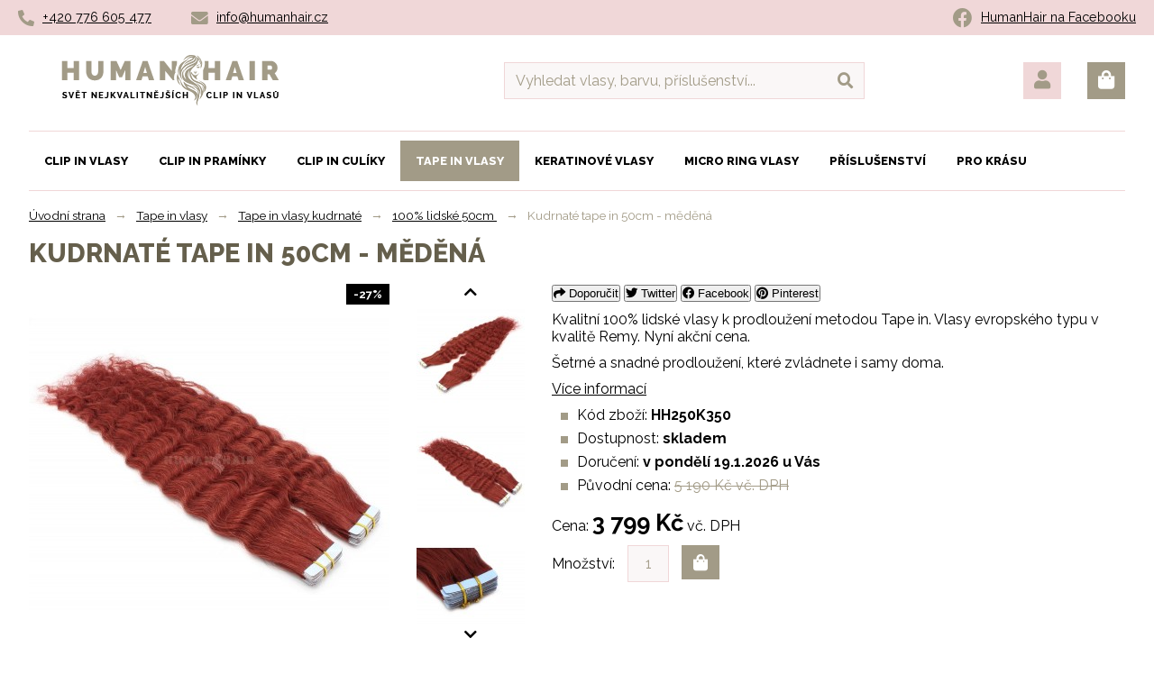

--- FILE ---
content_type: text/html; charset=utf-8
request_url: https://www.humanhair.cz/lidske-50cm/10429-kudrnate-tape-in-50cm-medena.html
body_size: 11905
content:

<!DOCTYPE html PUBLIC "-//W3C//DTD XHTML 1.1//EN" "http://www.w3.org/TR/xhtml11/DTD/xhtml11.dtd">
<html xmlns="http://www.w3.org/1999/xhtml" xml:lang="cs">
<head>
        <meta http-equiv="Content-Type" content="application/xhtml+xml; charset=utf-8" />
        <meta http-equiv="Cache-Control" content="no-cache, no-store, must-revalidate" />
        <meta http-equiv="Expires" content="0" />
        <meta http-equiv="Pragma" content="no-cache" />
  	<title>Kudrnaté tape in 50cm - měděná</title>
        		<meta name="description" content="Snadné a šetrné prodloužení metodou Tape in. Nyní akční ceny!" />
                		<meta name="keywords" content="tape in, tapex, remy kvalita, pravé vlasy, vlnité vlasy, dlouhé vlasy, pásková metoda, husté vlasy, vlasy k prodloužení" />
                        <meta name="viewport" content="width=device-width,initial-scale=1" />
                <meta name="author" content="Brouček a Beruška Webdesign" />
		<meta name="robots" content="index,follow" />
                <meta name="google-site-verification" content="aqOVGSQnJCCxss6NdvuYyoIkUlElvAu6XGkr_fYr_kY" />
		<link rel="icon" type="image/vnd.microsoft.icon" href="https://www.humanhair.cz/img/favicon.ico?1768650149" />
		<link rel="shortcut icon" type="image/x-icon" href="https://www.humanhair.cz/img/favicon.ico?1768650149" />
                <link href="https://fonts.googleapis.com/css?family=Raleway:800,700,400&amp;subset=latin,latin-ext" rel="stylesheet" type="text/css" />
                <link rel="stylesheet" href="https://cdnjs.cloudflare.com/ajax/libs/font-awesome/5.15.2/css/all.min.css" />
		<link href="/themes/humanhair/css/global.css" rel="stylesheet" type="text/css" media="all" />
		<link href="/themes/humanhair/css/product.css" rel="stylesheet" type="text/css" media="all" />
		<link href="/css/jquery.fancybox-1.3.4.css" rel="stylesheet" type="text/css" media="screen" />
		<link href="/css/jquery.autocomplete.css" rel="stylesheet" type="text/css" media="all" />
		<link href="/themes/humanhair/css/product_list.css" rel="stylesheet" type="text/css" media="all" />
		<link href="/modules/suscribeme/suscribeme.css" rel="stylesheet" type="text/css" media="all" />
		<link href="/modules/suscribeme/../../css/jquery.fancybox-1.3.4.css" rel="stylesheet" type="text/css" media="all" />
		<link href="/modules/productscategory/productscategory.css" rel="stylesheet" type="text/css" media="all" />
			       <script type="text/javascript" src="/js/jquery/jquery-1.4.4.min.js"></script>
		       <script type="text/javascript" src="/js/jquery/jquery.easing.1.3.js"></script>
		       <script type="text/javascript" src="/js/tools.js"></script>
		       <script type="text/javascript" src="/js/jquery/jquery.fancybox-1.3.4.js"></script>
		       <script type="text/javascript" src="/js/jquery/jquery.idTabs.modified.js"></script>
		       <script type="text/javascript" src="/js/jquery/jquery.scrollTo-1.4.2-min.js"></script>
		       <script type="text/javascript" src="/js/jquery/jquery.serialScroll-1.2.2-min.js"></script>
		       <script type="text/javascript" src="/themes/humanhair/js/tools.js"></script>
		       <script type="text/javascript" src="/themes/humanhair/js/product.js"></script>
		       <script type="text/javascript" src="/js/jquery/jquery.autocomplete.js"></script>
		       <script type="text/javascript" src="/modules/suscribeme/../../js/jquery/jquery.fancybox-1.3.4.js"></script>
		       <script type="text/javascript" src="/modules/productscategory/productscategory.js"></script>
		       <script type="text/javascript" src="/modules/blockcart/ajax-cart.js"></script>
	                <script type="text/javascript">
			var baseDir = 'https://www.humanhair.cz/';
			var static_token = '8fdbf5b6509fc3ff19bdd7df32d19c28';
			var token = '7a7238ec0bafd9e268aced42feab8790';
			var priceDisplayPrecision = 0;
			var priceDisplayMethod = 0;
			var roundMode = 2;
			var addtocartconfirmation = 'Product successfully added to cart';
		</script>
	<script async src='https://www.googletagmanager.com/gtag/js?id=UA-66550585-1'></script>
                        <script>
                                window.dataLayer = window.dataLayer || [];
                                function gtag(){dataLayer.push(arguments);}
                                gtag('js', new Date());
                                gtag('config', 'UA-66550585-1');
                                gtag('event', 'page_view', {
                                        'send_to': 'UA-66550585-1'
                                });
                        </script>
                <script async src='https://www.googletagmanager.com/gtag/js?id=G-FS74QVKBK4'></script>
                        <script>
                                window.dataLayer = window.dataLayer || [];
                                function gtag(){dataLayer.push(arguments);}
                                gtag('js', new Date());
                                gtag('config', 'G-FS74QVKBK4');
                                gtag('event', 'page_view', {
                                        'send_to': 'G-FS74QVKBK4'
                                });
                        </script>
                <meta property="og:type" content="website" />
<meta property="og:url" content="https://www.humanhair.cz/10429-kudrnate-tape-in-50cm-medena.html" />
<meta property="og:title" content="Kudrnaté tape in 50cm - měděná" />
<meta property="og:image" content="https://www.humanhair.cz/img/p/10429-2110.jpg" />
<link rel="stylesheet" type="text/css" href="/modules/socialsharing/socialsharing.css" /><link rel="stylesheet" type="text/css" href="/modules/titlecarousel/css/fading.css" />
<script type="text/javascript" src="/modules/titlecarousel/js/fading.js"></script>
<link rel="stylesheet" type="text/css" href="/modules/cookies/cookies.css" />
<script type="text/javascript">

window.dataLayer = window.dataLayer || [];
function gtag(){dataLayer.push(arguments);}

gtag('consent', 'default', {
        'ad_storage': 'denied',
        'analytics_storage': 'denied',
        'ad_user_data': 'denied',
        'ad_personalization': 'denied'
});

</script>
	</head>
	
	<body id="product">
				<div id="page">

                        <div id="links">
                                <p><i class="fab fa-facebook"></i> <a href="https://www.facebook.com/humanhair.cz" rel="new">HumanHair na Facebooku</a></p>
                                <ul>
                                        <li><i class="fa fa-phone-alt"></i> <a href="tel:+420 776 605 477">+420 776 605 477</a></li>
                                        <li id="mail"><i class="fa fa-envelope"></i> <a href="mailto:info@humanhair.cz">info@humanhair.cz</a></li>
                                </ul>
                        </div>

			<!-- Header -->
                        <div id="header">
                                <p id="logo"><a href="https://www.humanhair.cz/" title="Humanhair.cz">Humanhair.cz<span></span></a></p>

                                <p id="mobilelinks">
                                        <a href="" onclick="$('#informations').toggle('slow');$('#categories').hide('slow');return false" title="Informace"><i class="fa fa-info-circle"></i></a>
                                        <a href="" onclick="$('#categories').toggle('slow');$('#informations').hide('slow');return false" title="Kategorie"><i class="fa fa-bars"></i></a>
                                </p>

	  			

<!-- Block user information module HEADER -->
<p id="user_info">
        <a href="https://www.humanhair.cz/ucet" title="Zákazník"><i class="fa fa-user"></i></a>
        <a id="cart" href="https://www.humanhair.cz/rychla-objednavka" title="Košík"><i class="fas fa-shopping-bag"></i></a>
</p>
<!-- /Block user information module HEADER -->


<!-- Block search module TOP -->
<div id="search_header">
	<form method="get" action="https://www.humanhair.cz/vyhledavani" id="searchbox">
		<p>
			<input type="hidden" name="orderby" value="position" />
			<input type="hidden" name="orderway" value="desc" />
                        <input type="text" id="search_query_top" name="search_query" value="Vyhledat vlasy, barvu, příslušenství..." onfocus="javascript:if(this.value=='Vyhledat vlasy, barvu, příslušenství...')this.value='';" onblur="javascript:if(this.value=='')this.value='Vyhledat vlasy, barvu, příslušenství...';" />
			<input type="submit" name="submit_search" class="fa submit" value="&#xf002;" title="Vyhledat" />
	</p>
	</form>
</div>


	<script type="text/javascript">
	// <![CDATA[
	
		$('document').ready( function() {
			$("#search_query_top")
				.autocomplete(
					'https://www.humanhair.cz/vyhledavani', {
						minChars: 3,
						max: 10,
						width: 500,
						selectFirst: false,
						scroll: false,
						dataType: "json",
						formatItem: function(data, i, max, value, term) {
							return value;
						},
						parse: function(data) {
							var mytab = new Array();
							for (var i = 0; i < data.length; i++)
								mytab[mytab.length] = { data: data[i], value: data[i].cname + ' > ' + data[i].pname };
							return mytab;
						},
						extraParams: {
							ajaxSearch: 1,
							id_lang: 6
						}
					}
				)
				.result(function(event, data, formatted) {
					$('#search_query_top').val(data.pname);
					document.location.href = data.product_link;
				})
		});
	
	// ]]>
	</script>
<!-- /Block search module TOP -->
	<ul id="informations">
                							<li><a href="https://www.humanhair.cz/info/3-obchodni-podminky" title="Obchodní podmínky">Obchodní podmínky</a></li>
			                							<li><a href="https://www.humanhair.cz/info/1-doprava-a-platba" title="Doprava a platba">Doprava a platba</a></li>
			                							<li><a href="https://www.humanhair.cz/info/2-vymena-a-vraceni-zbozi" title="Výměna a vrácení zboží">Výměna a vrácení zboží</a></li>
			                							<li><a href="https://www.humanhair.cz/info/14-caste-dotazy" title="Časté dotazy">Časté dotazy</a></li>
			                							<li><a href="https://www.humanhair.cz/info/20-vzorkova-prodejna" title="Vzorková prodejna">Vzorková prodejna</a></li>
			                							<li><a href="https://www.humanhair.cz/info/4-kontakty" title="Kontakty">Kontakty</a></li>
			                        </ul>

	 		</div>

                        <!-- Center -->
                        <div id="center_column">
        

<script type="text/javascript">
// <![CDATA[

// PrestaShop internal settings
var currencySign = 'Kč';
var currencyRate = '1';
var currencyFormat = '2';
var currencyBlank = '1';
var taxRate = 21;
var jqZoomEnabled = false;

//JS Hook
var oosHookJsCodeFunctions = new Array();

// Parameters
var id_product = '10429';
var productHasAttributes = false;
var quantitiesDisplayAllowed = false;
var quantityAvailable = 0;
var allowBuyWhenOutOfStock = false;
var availableNowValue = 'SKLADEM';
var availableLaterValue = 'SKLADEM';
var productPriceTaxExcluded = 4289.256198 - 0.000000;
var reduction_percent = 0;
var reduction_price = 1391.000000;
var specific_price = 0.000000;
var specific_currency = false;
var group_reduction = '1';
var default_eco_tax = 0.000000;
var ecotaxTax_rate = 0;
var currentDate = '2026-01-17 12:42:29';
var maxQuantityToAllowDisplayOfLastQuantityMessage = 3;
var noTaxForThisProduct = false;
var displayPrice = 0;
var productReference = 'HH250K350';
var productAvailableForOrder = '1';
var productShowPrice = '1';
var productUnitPriceRatio = '0.000000';
var idDefaultImage = 2110;

// Customizable field
var img_ps_dir = 'https://www.humanhair.cz/img/';
var customizationFields = new Array();
		customizationFields[0] = new Array();
	customizationFields[0][0] = 'img0';
	customizationFields[0][1] = 0;

// Images
var img_prod_dir = 'https://www.humanhair.cz/img/p/';
var combinationImages = new Array();


combinationImages[0] = new Array();
			combinationImages[0][0] = 2109;
			combinationImages[0][1] = 2110;
			combinationImages[0][2] = 2111;
			combinationImages[0][3] = 2112;
	
// Translations
var doesntExist = 'Takový model zboží neexistuje. Prosím vyberte jiný.';
var doesntExistNoMore = 'Tento produkt již není na skladě';
var doesntExistNoMoreBut = 's těmito vlastnostmi, ale je k dispozici jinými';
var uploading_in_progress = 'Probíhá nahrávání, prosím čekejte...';
var fieldRequired = 'Vyplňte prosím všechna požadovaná pole a poté úpravy uložte.';

//]]>
</script>


<!-- Breadcrumb -->
<div class="breadcrumb">
	<a href="https://www.humanhair.cz/" title="zpět do Úvodní strana">Úvodní strana</a><span class="navigation-pipe">→</span><a href="https://www.humanhair.cz/52-tape-in" title="Tape in vlasy">Tape in vlasy</a><span class="navigation-pipe">→</span><a href="https://www.humanhair.cz/57-tape-in-kudrnate" title="Tape in vlasy kudrnaté">Tape in vlasy kudrnaté</a><span class="navigation-pipe">→</span><a href="https://www.humanhair.cz/67-lidske-50cm" title="100% lidské 50cm ">100% lidské 50cm </a><span class="navigation-pipe">→</span>Kudrnaté tape in 50cm - měděná</div>
<!-- /Breadcrumb --><div id="primary_block" class="clearfix">
        <h1>Kudrnaté tape in 50cm - měděná</h1>

	
	
        					
	<div id="pb-right-column">
		<div id="image-block">
        		        			<img src="https://www.humanhair.cz/10429-2110-large/kudrnate-tape-in-50cm-medena.jpg"
        				 title="Kudrnaté tape in 50cm - měděná" alt="Kudrnaté tape in 50cm - měděná"  id="bigpic" width="400" height="400" />
        		
                                		        			<span class="discount">-27%</span>
        				</div>

		        		<div id="views_block" >
                		<a id="view_scroll_left" title="Další náhledy" href="javascript:{}"><i class="fas fa-chevron-up"></i></a>                		<div id="thumbs_list">
                			<ul>
                				                					                					<li id="thumbnail_2109">
                						<a href="https://www.humanhair.cz/10429-2109-thickbox/kudrnate-tape-in-50cm-medena.jpg" rel="other-views" class="thickbox shown" title="Kudrnaté tape in 50cm - měděná">
                							<img id="thumb_2109" src="https://www.humanhair.cz/10429-2109-medium/kudrnate-tape-in-50cm-medena.jpg" alt="Kudrnaté tape in 50cm - měděná" height="120" width="120" />
                						</a>
                					</li>
                				                					                					<li id="thumbnail_2110">
                						<a href="https://www.humanhair.cz/10429-2110-thickbox/kudrnate-tape-in-50cm-medena.jpg" rel="other-views" class="thickbox " title="Kudrnaté tape in 50cm - měděná">
                							<img id="thumb_2110" src="https://www.humanhair.cz/10429-2110-medium/kudrnate-tape-in-50cm-medena.jpg" alt="Kudrnaté tape in 50cm - měděná" height="120" width="120" />
                						</a>
                					</li>
                				                					                					<li id="thumbnail_2111">
                						<a href="https://www.humanhair.cz/10429-2111-thickbox/kudrnate-tape-in-50cm-medena.jpg" rel="other-views" class="thickbox " title="Kudrnaté tape in 50cm - měděná">
                							<img id="thumb_2111" src="https://www.humanhair.cz/10429-2111-medium/kudrnate-tape-in-50cm-medena.jpg" alt="Kudrnaté tape in 50cm - měděná" height="120" width="120" />
                						</a>
                					</li>
                				                					                					<li id="thumbnail_2112">
                						<a href="https://www.humanhair.cz/10429-2112-thickbox/kudrnate-tape-in-50cm-medena.jpg" rel="other-views" class="thickbox " title="Kudrnaté tape in 50cm - měděná">
                							<img id="thumb_2112" src="https://www.humanhair.cz/10429-2112-medium/kudrnate-tape-in-50cm-medena.jpg" alt="Kudrnaté tape in 50cm - měděná" height="120" width="120" />
                						</a>
                					</li>
                				                			</ul>
                		</div>
                		<a id="view_scroll_right" title="Další náhledy" href="javascript:{}"><i class="fas fa-chevron-down"></i></a>        		</div>
			</div>

	<div id="pb-left-column">
                                

<button type="button" class="social-sharing" title="Odeslat známému" onclick="location.href='/modules/sendtoafriend/sendtoafriend-form.php?id_product=10429'"><i class="fas fa-share"></i> Doporučit</button>
                <button data-type="twitter" type="button" class="btn-twitter social-sharing" title="Sdílet na Twitter" onclick="window.open('https://twitter.com/intent/tweet?text=Kudrnaté tape in 50cm - měděná ' + encodeURIComponent('https://www.humanhair.cz/10429-kudrnate-tape-in-50cm-medena.html'), 'sharertwt', 'toolbar=0,status=0,width=640,height=445')"><i class="fab fa-twitter"></i> Twitter</button>
<button data-type="facebook" type="button" class="btn-facebook social-sharing" title="Sdílet na Facebook" onclick="window.open('https://www.facebook.com/sharer.php?u=https://www.humanhair.cz/10429-kudrnate-tape-in-50cm-medena.html', 'sharer', 'toolbar=0,status=0,width=660,height=445')"><i class="fab fa-facebook"></i> Facebook</button>
<button data-type="pinterest" type="button" class="btn-pinterest social-sharing" title="Sdílet na Pinterest" onclick="window.open('https://www.pinterest.com/pin/create/button/?media=https://www.humanhair.cz/img/p/10429-2110.jpg&url=https://www.humanhair.cz/10429-kudrnate-tape-in-50cm-medena.html', 'sharerpinterest', 'toolbar=0,status=0,width=660,height=445')"><i class="fab fa-pinterest"></i> Pinterest</button>
                			<p>Kvalitní 100% lidské vlasy k prodloužení metodou Tape in. Vlasy evropského typu v kvalitě Remy. Nyní akční cena.</p>
<p>Šetrné a snadné prodloužení, které zvládnete i samy doma.</p>
                                                        <p><a href="" onclick="$('html, body').animate({scrollTop: $('#description').offset().top}, 500);return false" title="Více informací">Více informací</a></p>
                        		
                <ul>
                        
                        
                        <li>Kód zboží: <strong>HH250K350</strong></li>                        <li>Dostupnost: <strong>skladem</strong></li>
                        <li>Doručení: <strong>
                                                                        v pondělí 19.1.2026 u Vás
                                                                </strong>
                        </li>
                        
                        
                        				                                        <li>Původní cena:
                                                <span id="old_price">
                                                        5 190 Kč
						        vč. DPH                                                </span>
                                        </li>
                                			                </ul>

                
		
				        <form id="buy_block"  action="https://www.humanhair.cz/kosik" method="post">
				<input type="hidden" name="token" value="8fdbf5b6509fc3ff19bdd7df32d19c28" />
				<input type="hidden" name="id_product" value="10429" id="product_page_product_id" />
				<input type="hidden" name="add" value="1" />
				<input type="hidden" name="id_product_attribute" id="idCombination" value="" />

                                                                        <p>Cena: <span class="price">3 799 Kč</span>
                                                                                        vč. DPH                                                                                </p>
                                
                                <p>Množství:
                                        <input type="text" name="qty" id="quantity_wanted" class="cart_quantity_input" value="1" size="2" maxlength="3"  />
                                        <input type="submit" name="Submit" id="add_to_cart" class="fa button_small" value="&#xf290;" title="Koupit" />
                                </p>
                        </form>
		
		<!-- minimal quantity wanted -->
		<p id="minimal_quantity_wanted_p" style="display: none;">Musíte přidat<b id="minimal_quantity_label">1</b>ks jako minimální množství pro zakoupení tohoto produktu.</p>
		
		<p class="warning_inline" id="last_quantities" style="display: none;" >
                        Upozornění: poslední kus skladem!
                </p>
	</div>
</div>

        <h2 id="description">Podrobný popis</h2>
        <div class="rte"><p>Metoda prodloužení: <strong>TAPE IN / TAPEX <br /></strong></p>
<p>Typ vlasů:<strong> <strong>100% lidské vlasy evropského typu, kvalita REMY </strong></strong>(omezeno zacuchávání)<strong><br /></strong></p>
<p>Struktura: <strong>kudrnatá </strong>(vlasy jsou vlněny uměle, tzn. mohou se časem narovnávat, na tuto skutečnost se tedy nevztahuje záruka)<strong><br /></strong></p>
<p>Odstín: <strong>měděná</strong></p>
<p>Délka: <strong>50cm </strong>(v narovnaném stavu)<strong><br /></strong></p>
<p>Váha: <strong>100g</strong></p>
<p>Počet pásků v balení: <strong>40ks</strong></p>
<p>Šířka pásku: <strong>5cm</strong></p>
<p>Doba aplikace: <strong>30-60 minut</strong></p>
<p>Tepelné a chemické úpravy: <strong>ano</strong> (odbarvování ne)</p>
<p>Průměrná životnost vlasů: <strong>6-18 měsíců</strong> (odvíjí se od poskytnuté péče a způsobu namáhání)</p>
<p> </p>
<p>Tape in vlasy k prodloužení známé i jako Pu extension nebo TapeX. Jsou moderní nadčasovou metodou, která je k vlasům velmi šetrná a hodí se tak i pro jemné a řidší vlasy.</p>
<p>Jednotlivé prameny se upevňují pomocí speciální lepící pásky. Aplikace je rychlá a jednoduchá. Spoje jsou na dotek nerozpoznatelné. Díky plochým spojům nedochází k nežádoucímu pramínkování, vlasy nejsou zatěžovány. Metoda je vhodná i k domácímu použití.</p>
<p>Při aplikaci se k sobě lepí vždy dva pásky, při doplňování se vlasy nezkracují. Doporučujeme odrostlé spoje posunovat zhruba po 6-8 týdnech.</p></div>

        <h2>Související produkty</h2>
        <ul class="product_list">
					<li class="ajax_block_product_id_10206">
                                <a href="https://www.humanhair.cz/pro-metodu-clip-in/10206-specialni-kartac-na-prodlouzene-vlasy.html" class="product_img_link" title="Speciální kartáč na prodloužené vlasy">
                                        <img id="image10206" src="https://www.humanhair.cz/10206-1091-home/specialni-kartac-na-prodlouzene-vlasy.jpg" alt="Speciální kartáč na prodloužené vlasy" />
                                                                                                                                <span class="discount">-33%</span>
                			                                </a>
                                <h2><a href="https://www.humanhair.cz/pro-metodu-clip-in/10206-specialni-kartac-na-prodlouzene-vlasy.html" title="Speciální kartáč na prodloužené vlasy">Speciální kartáč na prodloužené vlasy</a></h2>
                                <p class="prices">
                                                                                        <span class="price-discount">360 Kč</span>
                                                                                <span class="price">240 Kč</span>
                                </p>

                                                			<a class="ajax_add_to_cart_button" rel="ajax_id_product_10206" href="https://www.humanhair.cz/kosik?add&amp;id_product=10206&amp;token=8fdbf5b6509fc3ff19bdd7df32d19c28" title="Koupit"><i class="fas fa-shopping-bag"></i></a>
                                                                <a class="zoom" href="https://www.humanhair.cz/pro-metodu-clip-in/10206-specialni-kartac-na-prodlouzene-vlasy.html" title="Speciální kartáč na prodloužené vlasy"><i class="fas fa-search"></i> Přejít na detail</a>
		        </li>
					<li class="ajax_block_product_id_10714 second">
                                <a href="https://www.humanhair.cz/pro-metodu-clip-in/10714-kartac-na-prodlouzene-vlasy-se-stetinami.html" class="product_img_link" title="Kartáč na prodloužené vlasy se štětinami">
                                        <img id="image10714" src="https://www.humanhair.cz/10714-3125-home/kartac-na-prodlouzene-vlasy-se-stetinami.jpg" alt="Kartáč na prodloužené vlasy se štětinami" />
                                                                                                                                <span class="discount">-24%</span>
                			                                </a>
                                <h2><a href="https://www.humanhair.cz/pro-metodu-clip-in/10714-kartac-na-prodlouzene-vlasy-se-stetinami.html" title="Kartáč na prodloužené vlasy se štětinami">Kartáč na prodloužené vlasy se štětinami</a></h2>
                                <p class="prices">
                                                                                        <span class="price-discount">450 Kč</span>
                                                                                <span class="price">340 Kč</span>
                                </p>

                                                			<a class="ajax_add_to_cart_button" rel="ajax_id_product_10714" href="https://www.humanhair.cz/kosik?add&amp;id_product=10714&amp;token=8fdbf5b6509fc3ff19bdd7df32d19c28" title="Koupit"><i class="fas fa-shopping-bag"></i></a>
                                                                <a class="zoom" href="https://www.humanhair.cz/pro-metodu-clip-in/10714-kartac-na-prodlouzene-vlasy-se-stetinami.html" title="Kartáč na prodloužené vlasy se štětinami"><i class="fas fa-search"></i> Přejít na detail</a>
		        </li>
					<li class="ajax_block_product_id_10715 third" onmouseover="document.getElementById('image10715').src='https://www.humanhair.cz/10715-3252-home/kartac-na-mokre-vlasy-fialovy.jpg'" onmouseout="document.getElementById('image10715').src='https://www.humanhair.cz/10715-3126-home/kartac-na-mokre-vlasy-fialovy.jpg'">
                                <a href="https://www.humanhair.cz/pro-metodu-clip-in/10715-kartac-na-mokre-vlasy-fialovy.html" class="product_img_link" title="Kartáč na mokré vlasy – fialový">
                                        <img id="image10715" src="https://www.humanhair.cz/10715-3126-home/kartac-na-mokre-vlasy-fialovy.jpg" alt="Kartáč na mokré vlasy – fialový" />
                                                                                                                                <span class="discount">-19%</span>
                			                                </a>
                                <h2><a href="https://www.humanhair.cz/pro-metodu-clip-in/10715-kartac-na-mokre-vlasy-fialovy.html" title="Kartáč na mokré vlasy – fialový">Kartáč na mokré vlasy – fialový</a></h2>
                                <p class="prices">
                                                                                        <span class="price-discount">369 Kč</span>
                                                                                <span class="price">299 Kč</span>
                                </p>

                                                			<a class="ajax_add_to_cart_button" rel="ajax_id_product_10715" href="https://www.humanhair.cz/kosik?add&amp;id_product=10715&amp;token=8fdbf5b6509fc3ff19bdd7df32d19c28" title="Koupit"><i class="fas fa-shopping-bag"></i></a>
                                                                <a class="zoom" href="https://www.humanhair.cz/pro-metodu-clip-in/10715-kartac-na-mokre-vlasy-fialovy.html" title="Kartáč na mokré vlasy – fialový" onmouseover="document.getElementById('image10715').src='https://www.humanhair.cz/10715-3252-home/kartac-na-mokre-vlasy-fialovy.jpg'"><i class="fas fa-search"></i> Přejít na detail</a>
		        </li>
					<li class="ajax_block_product_id_10716 second fourth" onmouseover="document.getElementById('image10716').src='https://www.humanhair.cz/10716-3257-home/tangle-teezer-compact-ruzovy.jpg'" onmouseout="document.getElementById('image10716').src='https://www.humanhair.cz/10716-3256-home/tangle-teezer-compact-ruzovy.jpg'">
                                <a href="https://www.humanhair.cz/pro-metodu-clip-in/10716-tangle-teezer-compact-ruzovy.html" class="product_img_link" title="Tangle teezer compact – růžový">
                                        <img id="image10716" src="https://www.humanhair.cz/10716-3256-home/tangle-teezer-compact-ruzovy.jpg" alt="Tangle teezer compact – růžový" />
                                                                                                                                <span class="discount">-41%</span>
                			                                </a>
                                <h2><a href="https://www.humanhair.cz/pro-metodu-clip-in/10716-tangle-teezer-compact-ruzovy.html" title="Tangle teezer compact – růžový">Tangle teezer compact – růžový</a></h2>
                                <p class="prices">
                                                                                        <span class="price-discount">489 Kč</span>
                                                                                <span class="price">290 Kč</span>
                                </p>

                                                			<a class="ajax_add_to_cart_button" rel="ajax_id_product_10716" href="https://www.humanhair.cz/kosik?add&amp;id_product=10716&amp;token=8fdbf5b6509fc3ff19bdd7df32d19c28" title="Koupit"><i class="fas fa-shopping-bag"></i></a>
                                                                <a class="zoom" href="https://www.humanhair.cz/pro-metodu-clip-in/10716-tangle-teezer-compact-ruzovy.html" title="Tangle teezer compact – růžový" onmouseover="document.getElementById('image10716').src='https://www.humanhair.cz/10716-3257-home/tangle-teezer-compact-ruzovy.jpg'"><i class="fas fa-search"></i> Přejít na detail</a>
		        </li>
					<li class="ajax_block_product_id_10718">
                                <a href="https://www.humanhair.cz/pro-metodu-clip-in/10718-kartac-tangle-teezer-cerny.html" class="product_img_link" title="Detangle rozčesávací kartáč - černý">
                                        <img id="image10718" src="https://www.humanhair.cz/10718-3255-home/kartac-tangle-teezer-cerny.jpg" alt="Kartáč tangle teezer – černý" />
                                                                                                                                <span class="discount">-54%</span>
                			                                </a>
                                <h2><a href="https://www.humanhair.cz/pro-metodu-clip-in/10718-kartac-tangle-teezer-cerny.html" title="Kartáč tangle teezer – černý">Detangle rozčesávací kartáč - černý</a></h2>
                                <p class="prices">
                                                                                        <span class="price-discount">394 Kč</span>
                                                                                <span class="price">180 Kč</span>
                                </p>

                                                			<a class="ajax_add_to_cart_button" rel="ajax_id_product_10718" href="https://www.humanhair.cz/kosik?add&amp;id_product=10718&amp;token=8fdbf5b6509fc3ff19bdd7df32d19c28" title="Koupit"><i class="fas fa-shopping-bag"></i></a>
                                                                <a class="zoom" href="https://www.humanhair.cz/pro-metodu-clip-in/10718-kartac-tangle-teezer-cerny.html" title="Detangle rozčesávací kartáč - černý"><i class="fas fa-search"></i> Přejít na detail</a>
		        </li>
					<li class="ajax_block_product_id_10719 second third">
                                <a href="https://www.humanhair.cz/pro-metodu-tape-in/10719-specialni-paska-pro-metodu-tape-in-tape-hair-pu-extension.html" class="product_img_link" title="Speciální páska pro metodu tape in/tape hair/pu extension">
                                        <img id="image10719" src="https://www.humanhair.cz/10719-3127-home/specialni-paska-pro-metodu-tape-in-tape-hair-pu-extension.jpg" alt="Speciální páska pro metodu tape in/tape hair/pu extension" />
                                                                                                                                <span class="discount">-38%</span>
                			                                </a>
                                <h2><a href="https://www.humanhair.cz/pro-metodu-tape-in/10719-specialni-paska-pro-metodu-tape-in-tape-hair-pu-extension.html" title="Speciální páska pro metodu tape in/tape hair/pu extension">Speciální páska pro metodu tape in/tape hair/pu extension</a></h2>
                                <p class="prices">
                                                                                        <span class="price-discount">470 Kč</span>
                                                                                <span class="price">290 Kč</span>
                                </p>

                                                			<a class="ajax_add_to_cart_button" rel="ajax_id_product_10719" href="https://www.humanhair.cz/kosik?add&amp;id_product=10719&amp;token=8fdbf5b6509fc3ff19bdd7df32d19c28" title="Koupit"><i class="fas fa-shopping-bag"></i></a>
                                                                <a class="zoom" href="https://www.humanhair.cz/pro-metodu-tape-in/10719-specialni-paska-pro-metodu-tape-in-tape-hair-pu-extension.html" title="Speciální páska pro metodu tape in/tape hair/pu extension"><i class="fas fa-search"></i> Přejít na detail</a>
		        </li>
					<li class="ajax_block_product_id_10720">
                                <a href="https://www.humanhair.cz/pro-metodu-tape-in/10720-odstranovac-tape-pasky.html" class="product_img_link" title="Odstraňovač tape pásky">
                                        <img id="image10720" src="https://www.humanhair.cz/10720-3128-home/odstranovac-tape-pasky.jpg" alt="Odstraňovač tape pásky" />
                                                                                                                                <span class="discount">-33%</span>
                			                                </a>
                                <h2><a href="https://www.humanhair.cz/pro-metodu-tape-in/10720-odstranovac-tape-pasky.html" title="Odstraňovač tape pásky">Odstraňovač tape pásky</a></h2>
                                <p class="prices">
                                                                                        <span class="price-discount">430 Kč</span>
                                                                                <span class="price">290 Kč</span>
                                </p>

                                                			<a class="ajax_add_to_cart_button" rel="ajax_id_product_10720" href="https://www.humanhair.cz/kosik?add&amp;id_product=10720&amp;token=8fdbf5b6509fc3ff19bdd7df32d19c28" title="Koupit"><i class="fas fa-shopping-bag"></i></a>
                                                                <a class="zoom" href="https://www.humanhair.cz/pro-metodu-tape-in/10720-odstranovac-tape-pasky.html" title="Odstraňovač tape pásky"><i class="fas fa-search"></i> Přejít na detail</a>
		        </li>
			</ul>



	<h2 class="clear">Podobné produkty</h2>
	<ul class="product_list">
		                        <li class="ajax_block_product_id_10416" onmouseover="document.getElementById('image10416').src='https://www.humanhair.cz/10416-2036-home/kudrnate-tape-in-50cm-cerna.jpg'" onmouseout="document.getElementById('image10416').src='https://www.humanhair.cz/10416-2037-home/kudrnate-tape-in-50cm-cerna.jpg'">
                                <a href="https://www.humanhair.cz/lidske-50cm/10416-kudrnate-tape-in-50cm-cerna.html" class="product_img_link" title="Kudrnaté tape in 50cm - černá">
                                        <img id="image10416" src="https://www.humanhair.cz/10416-2037-home/kudrnate-tape-in-50cm-cerna.jpg" alt="Kudrnaté tape in 50cm - černá" />
                                                                                                                                <span class="discount">-27%</span>
                			                                </a>
                                <h2><a href="https://www.humanhair.cz/lidske-50cm/10416-kudrnate-tape-in-50cm-cerna.html" title="Kudrnaté tape in 50cm - černá">Kudrnaté tape in 50cm - černá</a></h2>
                                <p class="prices">
                                                                                        <span class="price-discount">5 190 Kč</span>
                                                                                <span class="price">3 799 Kč</span>
                                </p>

                                                			<a class="ajax_add_to_cart_button" rel="ajax_id_product_10416" href="https://www.humanhair.cz/kosik?add&amp;id_product=10416&amp;token=8fdbf5b6509fc3ff19bdd7df32d19c28" title="Koupit"><i class="fas fa-shopping-bag"></i></a>
                                                                <a class="zoom" href="https://www.humanhair.cz/lidske-50cm/10416-kudrnate-tape-in-50cm-cerna.html" title="Kudrnaté tape in 50cm - černá" onmouseover="document.getElementById('image10416').src='https://www.humanhair.cz/10416-2036-home/kudrnate-tape-in-50cm-cerna.jpg'"><i class="fas fa-search"></i> Přejít na detail</a>
		        </li>
		                        <li class="ajax_block_product_id_10417 second" onmouseover="document.getElementById('image10417').src='https://www.humanhair.cz/10417-2042-home/kudrnate-tape-in-50cm-prirodni-cerna.jpg'" onmouseout="document.getElementById('image10417').src='https://www.humanhair.cz/10417-2042-home/kudrnate-tape-in-50cm-prirodni-cerna.jpg'">
                                <a href="https://www.humanhair.cz/lidske-50cm/10417-kudrnate-tape-in-50cm-prirodni-cerna.html" class="product_img_link" title="Kudrnaté tape in 50cm - přírodní černá">
                                        <img id="image10417" src="https://www.humanhair.cz/10417-2042-home/kudrnate-tape-in-50cm-prirodni-cerna.jpg" alt="Kudrnaté tape in 50cm - přírodní černá" />
                                                                                                                                <span class="discount">-27%</span>
                			                                </a>
                                <h2><a href="https://www.humanhair.cz/lidske-50cm/10417-kudrnate-tape-in-50cm-prirodni-cerna.html" title="Kudrnaté tape in 50cm - přírodní černá">Kudrnaté tape in 50cm - přírodní černá</a></h2>
                                <p class="prices">
                                                                                        <span class="price-discount">5 190 Kč</span>
                                                                                <span class="price">3 799 Kč</span>
                                </p>

                                                			<a class="ajax_add_to_cart_button" rel="ajax_id_product_10417" href="https://www.humanhair.cz/kosik?add&amp;id_product=10417&amp;token=8fdbf5b6509fc3ff19bdd7df32d19c28" title="Koupit"><i class="fas fa-shopping-bag"></i></a>
                                                                <a class="zoom" href="https://www.humanhair.cz/lidske-50cm/10417-kudrnate-tape-in-50cm-prirodni-cerna.html" title="Kudrnaté tape in 50cm - přírodní černá" onmouseover="document.getElementById('image10417').src='https://www.humanhair.cz/10417-2042-home/kudrnate-tape-in-50cm-prirodni-cerna.jpg'"><i class="fas fa-search"></i> Přejít na detail</a>
		        </li>
		                        <li class="ajax_block_product_id_10418 third" onmouseover="document.getElementById('image10418').src='https://www.humanhair.cz/10418-2047-home/kudrnate-tape-in-50cm-tmave-hneda.jpg'" onmouseout="document.getElementById('image10418').src='https://www.humanhair.cz/10418-2047-home/kudrnate-tape-in-50cm-tmave-hneda.jpg'">
                                <a href="https://www.humanhair.cz/lidske-50cm/10418-kudrnate-tape-in-50cm-tmave-hneda.html" class="product_img_link" title="Kudrnaté tape in 50cm - tmavě hnědá">
                                        <img id="image10418" src="https://www.humanhair.cz/10418-2047-home/kudrnate-tape-in-50cm-tmave-hneda.jpg" alt="Kudrnaté tape in 50cm - tmavě hnědá" />
                                                                                                                                <span class="discount">-27%</span>
                			                                </a>
                                <h2><a href="https://www.humanhair.cz/lidske-50cm/10418-kudrnate-tape-in-50cm-tmave-hneda.html" title="Kudrnaté tape in 50cm - tmavě hnědá">Kudrnaté tape in 50cm - tmavě hnědá</a></h2>
                                <p class="prices">
                                                                                        <span class="price-discount">5 190 Kč</span>
                                                                                <span class="price">3 799 Kč</span>
                                </p>

                                                			<a class="ajax_add_to_cart_button" rel="ajax_id_product_10418" href="https://www.humanhair.cz/kosik?add&amp;id_product=10418&amp;token=8fdbf5b6509fc3ff19bdd7df32d19c28" title="Koupit"><i class="fas fa-shopping-bag"></i></a>
                                                                <a class="zoom" href="https://www.humanhair.cz/lidske-50cm/10418-kudrnate-tape-in-50cm-tmave-hneda.html" title="Kudrnaté tape in 50cm - tmavě hnědá" onmouseover="document.getElementById('image10418').src='https://www.humanhair.cz/10418-2047-home/kudrnate-tape-in-50cm-tmave-hneda.jpg'"><i class="fas fa-search"></i> Přejít na detail</a>
		        </li>
		                        <li class="ajax_block_product_id_10420 second fourth" onmouseover="document.getElementById('image10420').src='https://www.humanhair.cz/10420-2055-home/kudrnate-tape-in-50cm-stredne-hneda-.jpg'" onmouseout="document.getElementById('image10420').src='https://www.humanhair.cz/10420-2055-home/kudrnate-tape-in-50cm-stredne-hneda-.jpg'">
                                <a href="https://www.humanhair.cz/lidske-50cm/10420-kudrnate-tape-in-50cm-stredne-hneda-.html" class="product_img_link" title="Kudrnaté tape in 50cm - středně hnědá ">
                                        <img id="image10420" src="https://www.humanhair.cz/10420-2055-home/kudrnate-tape-in-50cm-stredne-hneda-.jpg" alt="Kudrnaté tape in 50cm - středně hnědá " />
                                                                                                                                <span class="discount">-27%</span>
                			                                </a>
                                <h2><a href="https://www.humanhair.cz/lidske-50cm/10420-kudrnate-tape-in-50cm-stredne-hneda-.html" title="Kudrnaté tape in 50cm - středně hnědá ">Kudrnaté tape in 50cm - středně hnědá </a></h2>
                                <p class="prices">
                                                                                        <span class="price-discount">5 190 Kč</span>
                                                                                <span class="price">3 799 Kč</span>
                                </p>

                                                			<a class="ajax_add_to_cart_button" rel="ajax_id_product_10420" href="https://www.humanhair.cz/kosik?add&amp;id_product=10420&amp;token=8fdbf5b6509fc3ff19bdd7df32d19c28" title="Koupit"><i class="fas fa-shopping-bag"></i></a>
                                                                <a class="zoom" href="https://www.humanhair.cz/lidske-50cm/10420-kudrnate-tape-in-50cm-stredne-hneda-.html" title="Kudrnaté tape in 50cm - středně hnědá " onmouseover="document.getElementById('image10420').src='https://www.humanhair.cz/10420-2055-home/kudrnate-tape-in-50cm-stredne-hneda-.jpg'"><i class="fas fa-search"></i> Přejít na detail</a>
		        </li>
		                        <li class="ajax_block_product_id_10421" onmouseover="document.getElementById('image10421').src='https://www.humanhair.cz/10421-2064-home/kudrnate-tape-in-50cm-svetle-hneda.jpg'" onmouseout="document.getElementById('image10421').src='https://www.humanhair.cz/10421-2064-home/kudrnate-tape-in-50cm-svetle-hneda.jpg'">
                                <a href="https://www.humanhair.cz/lidske-50cm/10421-kudrnate-tape-in-50cm-svetle-hneda.html" class="product_img_link" title="Kudrnaté tape in 50cm - světle hnědá">
                                        <img id="image10421" src="https://www.humanhair.cz/10421-2064-home/kudrnate-tape-in-50cm-svetle-hneda.jpg" alt="Kudrnaté tape in 50cm - světle hnědá" />
                                                                                                                                <span class="discount">-27%</span>
                			                                </a>
                                <h2><a href="https://www.humanhair.cz/lidske-50cm/10421-kudrnate-tape-in-50cm-svetle-hneda.html" title="Kudrnaté tape in 50cm - světle hnědá">Kudrnaté tape in 50cm - světle hnědá</a></h2>
                                <p class="prices">
                                                                                        <span class="price-discount">5 190 Kč</span>
                                                                                <span class="price">3 799 Kč</span>
                                </p>

                                                			<a class="ajax_add_to_cart_button" rel="ajax_id_product_10421" href="https://www.humanhair.cz/kosik?add&amp;id_product=10421&amp;token=8fdbf5b6509fc3ff19bdd7df32d19c28" title="Koupit"><i class="fas fa-shopping-bag"></i></a>
                                                                <a class="zoom" href="https://www.humanhair.cz/lidske-50cm/10421-kudrnate-tape-in-50cm-svetle-hneda.html" title="Kudrnaté tape in 50cm - světle hnědá" onmouseover="document.getElementById('image10421').src='https://www.humanhair.cz/10421-2064-home/kudrnate-tape-in-50cm-svetle-hneda.jpg'"><i class="fas fa-search"></i> Přejít na detail</a>
		        </li>
		                        <li class="ajax_block_product_id_10422 second third" onmouseover="document.getElementById('image10422').src='https://www.humanhair.cz/10422-2072-home/kudrnate-tape-in-50cm-prirodni-blond.jpg'" onmouseout="document.getElementById('image10422').src='https://www.humanhair.cz/10422-2072-home/kudrnate-tape-in-50cm-prirodni-blond.jpg'">
                                <a href="https://www.humanhair.cz/lidske-50cm/10422-kudrnate-tape-in-50cm-prirodni-blond.html" class="product_img_link" title="Kudrnaté tape in 50cm - přírodní blond">
                                        <img id="image10422" src="https://www.humanhair.cz/10422-2072-home/kudrnate-tape-in-50cm-prirodni-blond.jpg" alt="Kudrnaté tape in 50cm - přírodní blond" />
                                                                                                                                <span class="discount">-27%</span>
                			                                </a>
                                <h2><a href="https://www.humanhair.cz/lidske-50cm/10422-kudrnate-tape-in-50cm-prirodni-blond.html" title="Kudrnaté tape in 50cm - přírodní blond">Kudrnaté tape in 50cm - přírodní blond</a></h2>
                                <p class="prices">
                                                                                        <span class="price-discount">5 190 Kč</span>
                                                                                <span class="price">3 799 Kč</span>
                                </p>

                                                			<a class="ajax_add_to_cart_button" rel="ajax_id_product_10422" href="https://www.humanhair.cz/kosik?add&amp;id_product=10422&amp;token=8fdbf5b6509fc3ff19bdd7df32d19c28" title="Koupit"><i class="fas fa-shopping-bag"></i></a>
                                                                <a class="zoom" href="https://www.humanhair.cz/lidske-50cm/10422-kudrnate-tape-in-50cm-prirodni-blond.html" title="Kudrnaté tape in 50cm - přírodní blond" onmouseover="document.getElementById('image10422').src='https://www.humanhair.cz/10422-2072-home/kudrnate-tape-in-50cm-prirodni-blond.jpg'"><i class="fas fa-search"></i> Přejít na detail</a>
		        </li>
		                        <li class="ajax_block_product_id_10423" onmouseover="document.getElementById('image10423').src='https://www.humanhair.cz/10423-2080-home/kudrnate-tape-in-50cm-nejsvetlejsi-blond.jpg'" onmouseout="document.getElementById('image10423').src='https://www.humanhair.cz/10423-2080-home/kudrnate-tape-in-50cm-nejsvetlejsi-blond.jpg'">
                                <a href="https://www.humanhair.cz/lidske-50cm/10423-kudrnate-tape-in-50cm-nejsvetlejsi-blond.html" class="product_img_link" title="Kudrnaté tape in 50cm - nejsvětlejší blond">
                                        <img id="image10423" src="https://www.humanhair.cz/10423-2080-home/kudrnate-tape-in-50cm-nejsvetlejsi-blond.jpg" alt="Kudrnaté tape in 50cm - nejsvětlejší blond" />
                                                                                                                                <span class="discount">-27%</span>
                			                                </a>
                                <h2><a href="https://www.humanhair.cz/lidske-50cm/10423-kudrnate-tape-in-50cm-nejsvetlejsi-blond.html" title="Kudrnaté tape in 50cm - nejsvětlejší blond">Kudrnaté tape in 50cm - nejsvětlejší blond</a></h2>
                                <p class="prices">
                                                                                        <span class="price-discount">5 190 Kč</span>
                                                                                <span class="price">3 799 Kč</span>
                                </p>

                                                			<a class="ajax_add_to_cart_button" rel="ajax_id_product_10423" href="https://www.humanhair.cz/kosik?add&amp;id_product=10423&amp;token=8fdbf5b6509fc3ff19bdd7df32d19c28" title="Koupit"><i class="fas fa-shopping-bag"></i></a>
                                                                <a class="zoom" href="https://www.humanhair.cz/lidske-50cm/10423-kudrnate-tape-in-50cm-nejsvetlejsi-blond.html" title="Kudrnaté tape in 50cm - nejsvětlejší blond" onmouseover="document.getElementById('image10423').src='https://www.humanhair.cz/10423-2080-home/kudrnate-tape-in-50cm-nejsvetlejsi-blond.jpg'"><i class="fas fa-search"></i> Přejít na detail</a>
		        </li>
		                        <li class="ajax_block_product_id_10424 second fourth" onmouseover="document.getElementById('image10424').src='https://www.humanhair.cz/10424-2086-home/kudrnate-tape-in-50cm-platina-.jpg'" onmouseout="document.getElementById('image10424').src='https://www.humanhair.cz/10424-2086-home/kudrnate-tape-in-50cm-platina-.jpg'">
                                <a href="https://www.humanhair.cz/lidske-50cm/10424-kudrnate-tape-in-50cm-platina-.html" class="product_img_link" title="Kudrnaté tape in 50cm - platina ">
                                        <img id="image10424" src="https://www.humanhair.cz/10424-2086-home/kudrnate-tape-in-50cm-platina-.jpg" alt="Kudrnaté tape in 50cm - platina " />
                                                                                                                                <span class="discount">-27%</span>
                			                                </a>
                                <h2><a href="https://www.humanhair.cz/lidske-50cm/10424-kudrnate-tape-in-50cm-platina-.html" title="Kudrnaté tape in 50cm - platina ">Kudrnaté tape in 50cm - platina </a></h2>
                                <p class="prices">
                                                                                        <span class="price-discount">5 190 Kč</span>
                                                                                <span class="price">3 799 Kč</span>
                                </p>

                                                			<a class="ajax_add_to_cart_button" rel="ajax_id_product_10424" href="https://www.humanhair.cz/kosik?add&amp;id_product=10424&amp;token=8fdbf5b6509fc3ff19bdd7df32d19c28" title="Koupit"><i class="fas fa-shopping-bag"></i></a>
                                                                <a class="zoom" href="https://www.humanhair.cz/lidske-50cm/10424-kudrnate-tape-in-50cm-platina-.html" title="Kudrnaté tape in 50cm - platina " onmouseover="document.getElementById('image10424').src='https://www.humanhair.cz/10424-2086-home/kudrnate-tape-in-50cm-platina-.jpg'"><i class="fas fa-search"></i> Přejít na detail</a>
		        </li>
		                        <li class="ajax_block_product_id_10425 third" onmouseover="document.getElementById('image10425').src='https://www.humanhair.cz/10425-2094-home/kudrnate-tape-in-50cm-platina-svetle-hneda.jpg'" onmouseout="document.getElementById('image10425').src='https://www.humanhair.cz/10425-2094-home/kudrnate-tape-in-50cm-platina-svetle-hneda.jpg'">
                                <a href="https://www.humanhair.cz/lidske-50cm/10425-kudrnate-tape-in-50cm-platina-svetle-hneda.html" class="product_img_link" title="Kudrnaté tape in 50cm - platina/světle hnědá">
                                        <img id="image10425" src="https://www.humanhair.cz/10425-2094-home/kudrnate-tape-in-50cm-platina-svetle-hneda.jpg" alt="Kudrnaté tape in 50cm - platina/světle hnědá" />
                                                                                                                                <span class="discount">-27%</span>
                			                                </a>
                                <h2><a href="https://www.humanhair.cz/lidske-50cm/10425-kudrnate-tape-in-50cm-platina-svetle-hneda.html" title="Kudrnaté tape in 50cm - platina/světle hnědá">Kudrnaté tape in 50cm - platina/světle hnědá</a></h2>
                                <p class="prices">
                                                                                        <span class="price-discount">5 190 Kč</span>
                                                                                <span class="price">3 799 Kč</span>
                                </p>

                                                			<a class="ajax_add_to_cart_button" rel="ajax_id_product_10425" href="https://www.humanhair.cz/kosik?add&amp;id_product=10425&amp;token=8fdbf5b6509fc3ff19bdd7df32d19c28" title="Koupit"><i class="fas fa-shopping-bag"></i></a>
                                                                <a class="zoom" href="https://www.humanhair.cz/lidske-50cm/10425-kudrnate-tape-in-50cm-platina-svetle-hneda.html" title="Kudrnaté tape in 50cm - platina/světle hnědá" onmouseover="document.getElementById('image10425').src='https://www.humanhair.cz/10425-2094-home/kudrnate-tape-in-50cm-platina-svetle-hneda.jpg'"><i class="fas fa-search"></i> Přejít na detail</a>
		        </li>
		                        <li class="ajax_block_product_id_10426 second" onmouseover="document.getElementById('image10426').src='https://www.humanhair.cz/10426-2098-home/kudrnate-tape-in-50cm-svetly-melir.jpg'" onmouseout="document.getElementById('image10426').src='https://www.humanhair.cz/10426-2098-home/kudrnate-tape-in-50cm-svetly-melir.jpg'">
                                <a href="https://www.humanhair.cz/lidske-50cm/10426-kudrnate-tape-in-50cm-svetly-melir.html" class="product_img_link" title="Kudrnaté tape in 50cm - světlý melír">
                                        <img id="image10426" src="https://www.humanhair.cz/10426-2098-home/kudrnate-tape-in-50cm-svetly-melir.jpg" alt="Kudrnaté tape in 50cm - světlý melír" />
                                                                                                                                <span class="discount">-27%</span>
                			                                </a>
                                <h2><a href="https://www.humanhair.cz/lidske-50cm/10426-kudrnate-tape-in-50cm-svetly-melir.html" title="Kudrnaté tape in 50cm - světlý melír">Kudrnaté tape in 50cm - světlý melír</a></h2>
                                <p class="prices">
                                                                                        <span class="price-discount">5 190 Kč</span>
                                                                                <span class="price">3 799 Kč</span>
                                </p>

                                                			<a class="ajax_add_to_cart_button" rel="ajax_id_product_10426" href="https://www.humanhair.cz/kosik?add&amp;id_product=10426&amp;token=8fdbf5b6509fc3ff19bdd7df32d19c28" title="Koupit"><i class="fas fa-shopping-bag"></i></a>
                                                                <a class="zoom" href="https://www.humanhair.cz/lidske-50cm/10426-kudrnate-tape-in-50cm-svetly-melir.html" title="Kudrnaté tape in 50cm - světlý melír" onmouseover="document.getElementById('image10426').src='https://www.humanhair.cz/10426-2098-home/kudrnate-tape-in-50cm-svetly-melir.jpg'"><i class="fas fa-search"></i> Přejít na detail</a>
		        </li>
		                        <li class="ajax_block_product_id_10427" onmouseover="document.getElementById('image10427').src='https://www.humanhair.cz/10427-2102-home/kudrnate-tape-in-50cm-prirodni-svetlejsi-blond.jpg'" onmouseout="document.getElementById('image10427').src='https://www.humanhair.cz/10427-2102-home/kudrnate-tape-in-50cm-prirodni-svetlejsi-blond.jpg'">
                                <a href="https://www.humanhair.cz/lidske-50cm/10427-kudrnate-tape-in-50cm-prirodni-svetlejsi-blond.html" class="product_img_link" title="Kudrnaté tape in 50cm - přírodní/světlejší blond">
                                        <img id="image10427" src="https://www.humanhair.cz/10427-2102-home/kudrnate-tape-in-50cm-prirodni-svetlejsi-blond.jpg" alt="Kudrnaté tape in 50cm - přírodní/světlejší blond" />
                                                                                                                                <span class="discount">-27%</span>
                			                                </a>
                                <h2><a href="https://www.humanhair.cz/lidske-50cm/10427-kudrnate-tape-in-50cm-prirodni-svetlejsi-blond.html" title="Kudrnaté tape in 50cm - přírodní/světlejší blond">Kudrnaté tape in 50cm - přírodní/světlejší blond</a></h2>
                                <p class="prices">
                                                                                        <span class="price-discount">5 190 Kč</span>
                                                                                <span class="price">3 799 Kč</span>
                                </p>

                                                			<a class="ajax_add_to_cart_button" rel="ajax_id_product_10427" href="https://www.humanhair.cz/kosik?add&amp;id_product=10427&amp;token=8fdbf5b6509fc3ff19bdd7df32d19c28" title="Koupit"><i class="fas fa-shopping-bag"></i></a>
                                                                <a class="zoom" href="https://www.humanhair.cz/lidske-50cm/10427-kudrnate-tape-in-50cm-prirodni-svetlejsi-blond.html" title="Kudrnaté tape in 50cm - přírodní/světlejší blond" onmouseover="document.getElementById('image10427').src='https://www.humanhair.cz/10427-2102-home/kudrnate-tape-in-50cm-prirodni-svetlejsi-blond.jpg'"><i class="fas fa-search"></i> Přejít na detail</a>
		        </li>
		                        <li class="ajax_block_product_id_10428 second third fourth" onmouseover="document.getElementById('image10428').src='https://www.humanhair.cz/10428-2106-home/kudrnate-tape-in-50cm-tmavy-melir.jpg'" onmouseout="document.getElementById('image10428').src='https://www.humanhair.cz/10428-2106-home/kudrnate-tape-in-50cm-tmavy-melir.jpg'">
                                <a href="https://www.humanhair.cz/lidske-50cm/10428-kudrnate-tape-in-50cm-tmavy-melir.html" class="product_img_link" title="Kudrnaté tape in 50cm - tmavý melír">
                                        <img id="image10428" src="https://www.humanhair.cz/10428-2106-home/kudrnate-tape-in-50cm-tmavy-melir.jpg" alt="Kudrnaté tape in 50cm - tmavý melír" />
                                                                                                                                <span class="discount">-27%</span>
                			                                </a>
                                <h2><a href="https://www.humanhair.cz/lidske-50cm/10428-kudrnate-tape-in-50cm-tmavy-melir.html" title="Kudrnaté tape in 50cm - tmavý melír">Kudrnaté tape in 50cm - tmavý melír</a></h2>
                                <p class="prices">
                                                                                        <span class="price-discount">5 190 Kč</span>
                                                                                <span class="price">3 799 Kč</span>
                                </p>

                                                			<a class="ajax_add_to_cart_button" rel="ajax_id_product_10428" href="https://www.humanhair.cz/kosik?add&amp;id_product=10428&amp;token=8fdbf5b6509fc3ff19bdd7df32d19c28" title="Koupit"><i class="fas fa-shopping-bag"></i></a>
                                                                <a class="zoom" href="https://www.humanhair.cz/lidske-50cm/10428-kudrnate-tape-in-50cm-tmavy-melir.html" title="Kudrnaté tape in 50cm - tmavý melír" onmouseover="document.getElementById('image10428').src='https://www.humanhair.cz/10428-2106-home/kudrnate-tape-in-50cm-tmavy-melir.jpg'"><i class="fas fa-search"></i> Přejít na detail</a>
		        </li>
			</ul>


<!-- Customizable products -->



        </div>

        <!-- Footer -->
        <div id="footer">
                <ul id="pros">
                        <li><i class="fas fa-check-circle"></i> <strong>Vše zboží skladem</strong> ihned expedujeme</li>
                        <li><i class="fas fa-shipping-fast"></i> <strong>Doručení do 24 hodin</strong> po celé ČR</li>
                        <li><i class="fas fa-crown"></i> <strong>Garance kvality</strong> 100% lidské vlasy</li>
                        <li><a href="https://www.humanhair.cz/info/2-vymena-a-vraceni-zbozi" title="Výměna či vrácení"><i class="fas fa-undo"></i> <strong>Výměna či vrácení</strong> do 14 dnů</a></li>
                </ul>

                <ul id="categories">
			<li>
        <a href="https://www.humanhair.cz/48-clip-in-vlasy" title="Clip in vlasy">Clip in vlasy</a>
			<ul class="children">
					<li><a href="https://www.humanhair.cz/7-simply-perfect"  title="Simply Perfect">Simply Perfect</a></li>

					<li><a href="https://www.humanhair.cz/8-easy-clip"  title="Easy Clip">Easy Clip</a></li>

					<li><a href="https://www.humanhair.cz/51-fancy-flip"  title="Fancy Flip">Fancy Flip</a></li>

					<li><a href="https://www.humanhair.cz/87-classic-clip-in"  title="Classic Clip in">Classic Clip in</a></li>

					<li><a href="https://www.humanhair.cz/88-deluxe-clip-in"  title="Deluxe Clip in">Deluxe Clip in</a></li>

					<li><a href="https://www.humanhair.cz/9-patky-a-ofiny"  title="Clip in ofina">Clip in ofina</a></li>

					<li><a href="https://www.humanhair.cz/89-clip-in-samostatny-pas"  title="Clip in samostatný pás">Clip in samostatný pás</a></li>

				</ul>
	</li>
			<li>
        <a href="https://www.humanhair.cz/11-highlights" title="Clip in pramínky">Clip in pramínky</a>
			<ul class="children">
					<li><a href="https://www.humanhair.cz/140-praminky-mini-set-4ks"  title="Pramínky mini set 4ks">Pramínky mini set 4ks</a></li>

					<li><a href="https://www.humanhair.cz/141-samostatne-clip-in-praminky"  title="Samostatné clip in pramínky">Samostatné clip in pramínky</a></li>

				</ul>
	</li>
			<li>
        <a href="https://www.humanhair.cz/10-culiky" title="Clip in culíky">Clip in culíky</a>
			<ul class="children">
					<li><a href="https://www.humanhair.cz/107-lidske-rovne"  title="100% lidské rovné">100% lidské rovné</a></li>

					<li><a href="https://www.humanhair.cz/108-100-lidske-vlnite"  title="100% lidské vlnité">100% lidské vlnité</a></li>

					<li><a href="https://www.humanhair.cz/109-japonsky-kanekalon-rovne"  title="Japonský kanekalon rovné">Japonský kanekalon rovné</a></li>

					<li><a href="https://www.humanhair.cz/110-japonsky-kanekalon-vlnite"  title="Japonský kanekalon vlnité">Japonský kanekalon vlnité</a></li>

				</ul>
	</li>
			<li>
        <a href="https://www.humanhair.cz/52-tape-in" class="main_selected" title="Tape in vlasy">Tape in vlasy</a>
			<ul class="children">
					<li><a href="https://www.humanhair.cz/55-tape-in-rovne"  title="Tape in vlasy rovné">Tape in vlasy rovné</a></li>

					<li><a href="https://www.humanhair.cz/56-tape-in-vlnite"  title="Tape in vlasy vlnité">Tape in vlasy vlnité</a></li>

					<li><a href="https://www.humanhair.cz/57-tape-in-kudrnate"  title="Tape in vlasy kudrnaté">Tape in vlasy kudrnaté</a></li>

				</ul>
	</li>
			<li>
        <a href="https://www.humanhair.cz/61-keratin" title="Keratinové vlasy">Keratinové vlasy</a>
			<ul class="children">
					<li><a href="https://www.humanhair.cz/69-keratin-rovne"  title="Keratinové vlasy rovné">Keratinové vlasy rovné</a></li>

					<li><a href="https://www.humanhair.cz/70-keratin-vlnite"  title="Keratinové vlasy vlnité">Keratinové vlasy vlnité</a></li>

					<li><a href="https://www.humanhair.cz/71-keratin-kudrnate"  title="Keratinové vlasy kudrnaté">Keratinové vlasy kudrnaté</a></li>

				</ul>
	</li>
			<li>
        <a href="https://www.humanhair.cz/62-micro-ring" title="Micro ring vlasy">Micro ring vlasy</a>
			<ul class="children">
					<li><a href="https://www.humanhair.cz/79-micro-ring-rovne"  title="Micro ring vlasy rovné">Micro ring vlasy rovné</a></li>

					<li><a href="https://www.humanhair.cz/80-micro-ring-vlnite"  title="Micro ring vlasy vlnité">Micro ring vlasy vlnité</a></li>

					<li><a href="https://www.humanhair.cz/81-micro-ring-kudrnate"  title="Micro ring vlasy kudrnaté">Micro ring vlasy kudrnaté</a></li>

				</ul>
	</li>
			<li>
        <a href="https://www.humanhair.cz/63-prislusenstvi" title="Příslušenství">Příslušenství</a>
			<ul class="children">
					<li><a href="https://www.humanhair.cz/132-pro-metodu-clip-in"  title="Pro metodu CLIP IN">Pro metodu CLIP IN</a></li>

					<li><a href="https://www.humanhair.cz/133-pro-metodu-tape-in"  title="Pro metodu TAPE IN">Pro metodu TAPE IN</a></li>

					<li><a href="https://www.humanhair.cz/134-pro-metodu-keratin"  title="Pro metodu KERATIN">Pro metodu KERATIN</a></li>

					<li><a href="https://www.humanhair.cz/135-pro-metodu-micro-ring"  title="Pro metodu MICRO RING">Pro metodu MICRO RING</a></li>

					<li><a href="https://www.humanhair.cz/136-kosmetika-na-prodlouzene-vlasy"  title="Kosmetika na prodloužené vlasy">Kosmetika na prodloužené vlasy</a></li>

				</ul>
	</li>
			<li>
        <a href="https://www.humanhair.cz/64-pro-krasu" title="Pro krásu">Pro krásu</a>
			<ul class="children">
					<li><a href="https://www.humanhair.cz/138-vlasove-doplnky"  title="Vlasové doplňky">Vlasové doplňky</a></li>

					<li><a href="https://www.humanhair.cz/139-sady-na-gelove-nehty"  title="Sady na gelové nehty">Sady na gelové nehty</a></li>

					<li><a href="https://www.humanhair.cz/137-rasy-k-prodlouzeni"  title="Řasy k prodloužení">Řasy k prodloužení</a></li>

					<li><a href="https://www.humanhair.cz/145-kosmetika"  title="Péče o vzhled">Péče o vzhled</a></li>

				</ul>
	</li>
	</ul>
        <div class="box" id="useful">
                <h3>Doporučujeme</h3>
                <ul>
        		<li><a href="https://www.humanhair.cz/zlevnene-produkty" title="Slevy a akce">Slevy a akce</a></li>
        		<li><a href="https://www.humanhair.cz/nejprodavanejsi-produkty" title="Nejprodávanější">Nejprodávanější</a></li>
                        <li><a href="https://www.humanhair.cz/nove-produkty" title="Novinky">Novinky</a></li>
                        <li><a href="https://www.humanhair.cz/ucet" title="Zákaznický účet">Zákaznický účet</a></li>
                        <li><a href="https://www.humanhair.cz/kontakt" title="Napište nám">Napište nám</a></li>
                        <li><a href="https://www.humanhair.cz/mapa-stranek" title="Mapa stránek">Mapa stránek</a></li>
	        </ul>
        </div>

	<div class="box">
                <h3>Vše o nákupu</h3>
                <ul>
                							<li><a href="https://www.humanhair.cz/info/3-obchodni-podminky" title="Obchodní podmínky">Obchodní podmínky</a></li>
			                							<li><a href="https://www.humanhair.cz/info/1-doprava-a-platba" title="Doprava a platba">Doprava a platba</a></li>
			                							<li><a href="https://www.humanhair.cz/info/2-vymena-a-vraceni-zbozi" title="Výměna a vrácení zboží">Výměna a vrácení zboží</a></li>
			                							<li><a href="https://www.humanhair.cz/info/14-caste-dotazy" title="Časté dotazy">Časté dotazy</a></li>
			                							<li><a href="https://www.humanhair.cz/info/20-vzorkova-prodejna" title="Vzorková prodejna">Vzorková prodejna</a></li>
			                							<li><a href="https://www.humanhair.cz/info/4-kontakty" title="Kontakty">Kontakty</a></li>
			                                </ul>
        </div>

        <div class="box" id="questions">
                <h3><a href="https://www.humanhair.cz/info/category/1-informace-clanky" title="Informace a články">Vlasový rádce</a></h3>
                <ul>
                        <li><a href="https://www.humanhair.cz/info/17-jak-vybrat-kvalitni-clip-in-vlasy" title="Jak vybrat kvalitní clip in vlasy">Jak vybrat kvalitní clip in vlasy</a></li>
                        <li><a href="https://www.humanhair.cz/info/9-o-kvalite-vlasu-human-hair" title="O kvalitě vlasů Human Hair">O kvalitě vlasů Human Hair</a></li>
                        <li><a href="https://www.humanhair.cz/info/28-tape-in-od-a-do-z" title="Tape in vlasy od A do Z">Tape in vlasy od A do Z</a></li>
                        <li><a href="https://www.humanhair.cz/info/27-pece-o-prodlouzene-vlasy" title="Péče o prodloužené vlasy">Péče o prodloužené vlasy</a></li>
                        <li><a href="https://www.humanhair.cz/info/26-nechte-si-prodlouzit-vlasy-levne" title="Nechte si prodloužit vlasy levně">Nechte si prodloužit vlasy levně</a></li>
                        <li><a href="https://www.humanhair.cz/info/12-osobnosti" title="Celebrity a média">Celebrity a média</a></li>
                </ul>
        </div>

        <div class="box" id="socials">
                <h3>Spojte se s námi</h3>
                <p><i class="fab fa-facebook-f"></i> <a href="https://www.facebook.com/humanhair.cz" title="Humanhair.cz na Facebooku" rel="new">Humanhair.cz<br /> na Facebooku</a></p>
                <p><i class="fab fa-twitter"></i> <a href="https://twitter.com/humanhaircz" title="Humanhair.cz na Twitteru" rel="new">Humanhair.cz<br /> na Twitteru</a></p>
                <p><i class="fab fa-youtube"></i> <a href="https://www.youtube.com/user/Humanhaircz" title="Humanhair.cz na Youtube" rel="new">Humanhair.cz<br /> na Youtube</a></p>
        </div>

                        <script type="text/javascript" src="https://c.seznam.cz/js/rc.js"></script>
                        <script>
                                
                                var retargetingConf  = {
                                        rtgId: 28398,
                                        itemId: "10429",pageType: "offerdetail",
                                        consent: 0
                                };
                                window.rc.retargetingHit(retargetingConf);
                        </script><!-- Google Code for ClipVlasy REM -->
                                <script type="text/javascript">
                                        /* <![CDATA[ */
                                        var google_conversion_id = 1012881973;
                                        var google_conversion_label = "yog-CLSum18QtbT94gM";
                                        var google_custom_params = window.google_tag_params;
                                        var google_remarketing_only = true;
                                        /* ]]> */
                                </script>
                                <script type="text/javascript" src="//www.googleadservices.com/pagead/conversion.js"></script>
                                <noscript>
                                <div style="display:inline;">
                                <img height="1" width="1" style="border-style:none;" alt="" src="//googleads.g.doubleclick.net/pagead/viewthroughconversion/1012881973/?value=1.00&amp;currency_code=CZK&amp;label=yog-CLSum18QtbT94gM&amp;guid=ON&amp;script=0"/>
                                </div>
                                </noscript><script type="text/javascript" src="/modules/cookies/cookies.js"></script>
<div id="cookies_overlay"></div>
<form id="cookies">
        <p id="title"><strong>Nastavení cookies</strong></p>
        <p>Dobrý den, tato webová stránka používá nezbytné soubory cookie k zajištění správného fungování a analytické soubory cookie, abychom pochopili, jak stránky používáte a mohli je dále vylepšovat.</p>
        <p id="cookies_settings">
                <input type="checkbox" name="necessary_cookies" id="necessary_cookies" checked="checked" onclick="return false" /> <label for="necessary_cookies">Technické cookies</label> (<a onclick="$('#cookies1').toggle('slow');return false">více</a>)
                <span id="cookies1"><br />Jsou nezbytné a důležité pro provoz a fungování základních funkcí e-shopu a nelze je vypnout. Jedná se např. o správu košíku a přihlášení. Bez těchto cookies nebude web fungovat.</span><br/>

                <input type="checkbox" name="analytic_cookies" id="analytic_cookies" value="true" /> <label for="analytic_cookies">Analytické cookies</label> (<a onclick="$('#cookies2').toggle('slow');return false">více</a>)
                <span id="cookies2"><br />Umožňují nám lépe chápat chování uživatelů pro další zlepšování poskytovaných služeb. Jedná se např. o počítání návštěv jednotlivých stránek, kolik času na nich strávíte a zda provedete předem stanovenou akci.</span><br/>

                <input type="checkbox" name="marketing_cookies" id="marketing_cookies" value="true" /> <label for="marketing_cookies">Marketingové cookies</label> (<a onclick="$('#cookies3').toggle('slow');return false">více</a>)
                <span id="cookies3"><br />Shromažďují informace o návštěvnosti stránek se zbožím či službami za účelem pozdější propagace skrze nás či reklamní systémy a poskytování obsahu odpovídajícímu Vašemu zájmu.</span><br /><br />

                <input type="submit" class="exclusive_large" id="submitCookies" value="Uložit" />
        </p>
        <p><input type="submit" class="exclusive_large" id="submitAllCookies" value="Rozumím" /></p>
        <p><input type="submit" class="button_large selected" id="setCookies" value="Nastavit" /></p>
        <p><a href="https://cs.wikipedia.org/wiki/HTTP_cookie" id="cookies_more">Více informací o ukládání souborů cookie</a></p>
</form>

		<p id="copy">
                        Copyright &copy; 2010 - 2026 Humanhair.cz. Všechna práva vyhrazena.
                        <span>Webdesign - <a href="https://www.broucek-a-beruska.cz" title="Brouček a Beruška Webdesign">Broucek-a-beruska.cz</a></span>
                </p>
        </div>

        </div>

</body>
</html>

--- FILE ---
content_type: text/css
request_url: https://www.humanhair.cz/css/jquery.autocomplete.css
body_size: 52
content:
.ac_results {
	text-align: left;
	padding: 0;
	border: 1px #f0d7d8 solid;
	background-color: #fff;
	overflow: hidden;
	z-index: 99999;
}

.ac_results ul {
	width: 100%;
	list-style-position: outside;
	list-style: none;
	padding: 0;
	margin: 0;
}

.ac_results li {
	margin: 0;
	padding: 6px 10px;
	cursor: default;
	display: block;
	font-size: 90%;
        line-height: 1em;
	overflow: hidden;
}

/*
.ac_loading {
	background: white url('indicator.gif') right center no-repeat;
}
*/

.ac_odd {
	background-color: #faf7f7;
}

.ac_over {
        background-color: #f0d7d8;
}
